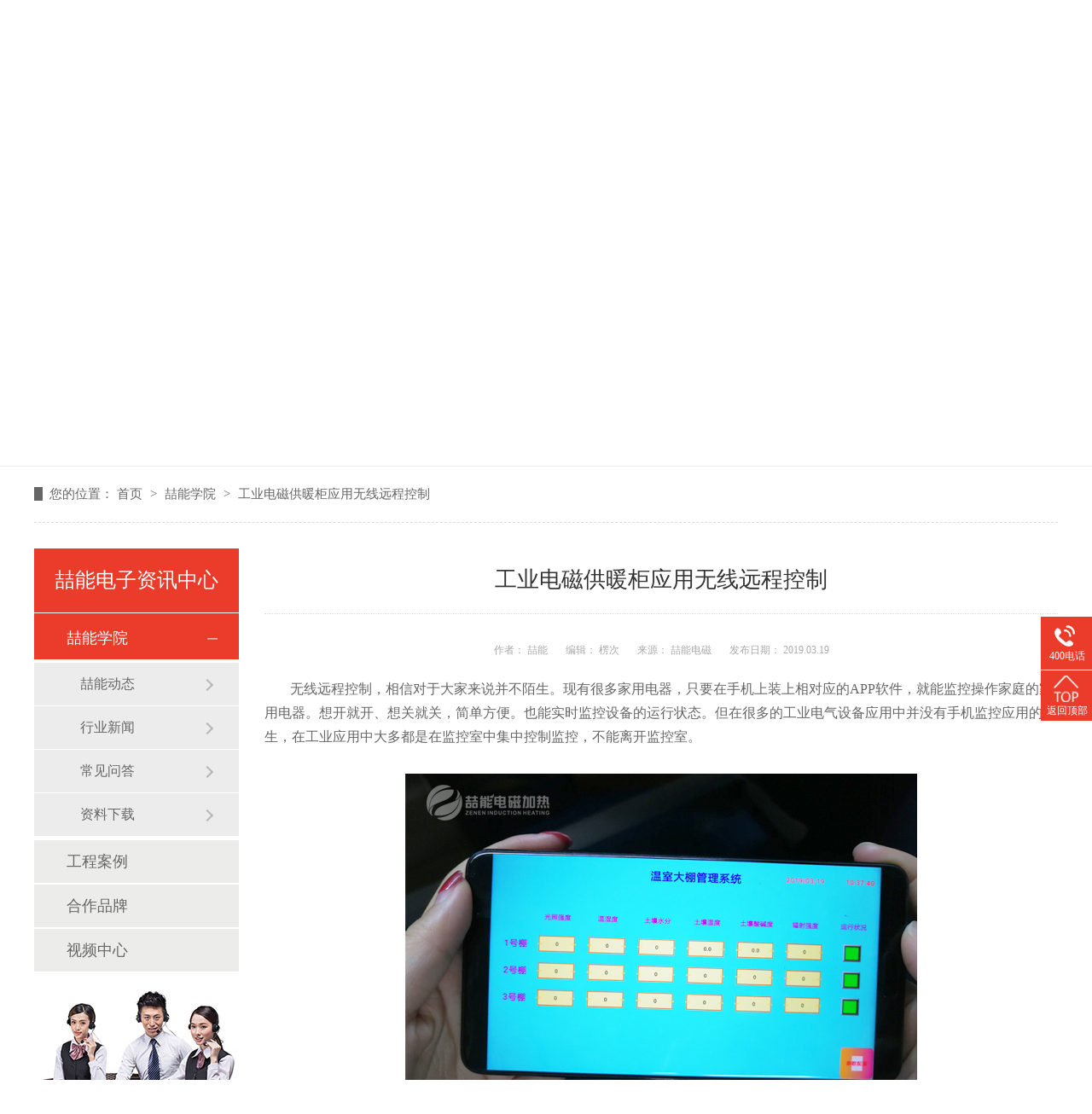

--- FILE ---
content_type: text/html
request_url: http://www.zenen66.com/articles/gydccn.html
body_size: 7040
content:
<!DOCTYPE html><html lang="zh"><head data-base="/">
<meta http-equiv="Cache-Control" content="no-transform">
<meta http-equiv="Cache-Control" content="no-siteapp"> 
  <meta charset="UTF-8"> 
  <meta http-equiv="X-UA-Compatible" content="IE=edge"> 
  <meta name="renderer" content="webkit"> 
  <meta http-equiv="pragma" content="no-cache">
 <meta http-equiv="cache-control" content="no-cache,must-revalidate">
 <meta http-equiv="expires" content="Wed, 26 Feb 1997 08:21:57 GMT">
 <meta http-equiv="expires" content="0">
 <meta name="applicable-device" content="pc">
<title>工业电磁供暖柜应用无线远程控制-电磁加热器_电磁加热回转窑_反应釜电磁加热_电磁感应加热设备_喆能电子</title>
<meta name="keywords" content="电磁供暖柜,工业电磁加热器,电磁采暖炉">
<meta name="description" content="无线远程控制，相信对于大家来说并不陌生。现有很多家用电器，只要在手机上装上相对应的APP软件，就能监控操作家庭的家用电器。想开就开、想关就关，简单方便。也能实时监控"><meta name="mobile-agent" content="format=html5;url=http://www.zenen66.com/mobile/articles/gydccn.html"><meta name="mobile-agent" content="format=xhtml;url=http://www.zenen66.com/mobile/articles/gydccn.html">
<link rel="alternate" media="only screen and (max-width:640px)" href="http://www.zenen66.com/mobile/articles/gydccn.html">
<script src="http://www.zenen66.com/js/uaredirect.js" type="text/javascript"></script>
<script type="text/javascript">uaredirect("http://www.zenen66.com/mobile/articles/gydccn.html");</script>
<link rel="canonical" href="http://www.zenen66.com/articles/gydccn.html"> 
  <link href="http://www.zenen66.com/css/reset.css?1537843943608" rel="stylesheet"> 
  <script src="http://www.zenen66.com/js/nsw.pc.min.js"></script> 
  <link href="http://www.zenen66.com/5b76234ae4b0de7e2da10b6f.css" rel="stylesheet">
  <script>
var _hmt = _hmt || [];
(function() {
  var hm = document.createElement("script");
  hm.src="https://hm.baidu.com/hm.js?97750e3d4aff9da39882722dace8fc79";
  var s = document.getElementsByTagName("script")[0]; 
  s.parentNode.insertBefore(hm, s);
})();
</script>
 </head> 
 <body class="body-color"> 
  <div class="topWrap"> 
 <!--<h5><p>欢迎访问${enterprise.fullCustomerName}<span><a href="http://www.zenen66.com/Tools/leaveword.html" title="在线留言" target="_blank">在线留言</a><a href="javascript:addBookmark(this);" rel="sidebar" title="收藏喆能">收藏喆能</a><a href="http://www.zenen66.com/sitemap.html" title="网站地图" target="_blank">网站地图</a></span></p></h5> --> 
 <div class="header"> 
  <h1 class="slide-left"><a href="http://www.zenen66.com/"><img alt="深圳喆能电子技术有限公司" src="http://www.zenen66.com/resource/images/6111b96c7d8143b6aac44b915c97a4e4_2.png" title="深圳喆能电子技术有限公司"></a></h1> 
  <div class="menu" id="nav"> 
   <ul> 
     
     <li class="nLi"><a href="http://www.zenen66.com/" title="喆能首页"><em></em>喆能首页</a> 
       </li> 
     
     <li class="nLi"><a href="http://www.zenen66.com/projects/bxgcll.html" title="电磁加热回转窑"><em></em>电磁加热回转窑</a> 
       </li> 
     
     <li class="nLi"><a href="http://www.zenen66.com/product/" title="产品中心"><em></em>产品中心</a> 
      <div class="erji"> 
        
        <a href="http://www.zenen66.com/product/dcjrq.html" title="电磁加热控制器">电磁加热控制器</a> 
        
        <a href="http://www.zenen66.com/product/dzgysb.html" title="定制感应设备">定制感应设备</a> 
        
        <a href="http://www.zenen66.com/product/rclgys.html" title="热处理感应设备">热处理感应设备</a> 
        
        <a href="http://www.zenen66.com/product/znbpcn.html" title="变频电磁采暖炉">变频电磁采暖炉</a> 
        
        <a href="http://www.zenen66.com/product/bxgdcj.html" title="不锈钢电磁加热">不锈钢电磁加热</a> 
        
      </div> </li> 
     
     <li class="nLi"><a href="http://www.zenen66.com/product/bxgdcj.html" title="不锈钢电磁加热"><em></em>不锈钢电磁加热</a> 
       </li> 
     
     <li class="nLi"><a href="http://www.zenen66.com/project/" title="解决方案"><em></em>解决方案</a> 
      <div class="erji"> 
        
        <a href="http://www.zenen66.com/project/spxy.html" title="食品行业">食品行业</a> 
        
        <a href="http://www.zenen66.com/project/syhg.html" title="石油化工">石油化工</a> 
        
        <a href="http://www.zenen66.com/project/hbsb.html" title="环保设备">环保设备</a> 
        
        <a href="http://www.zenen66.com/project/rlwjxy.html" title="熔炼五金行业">熔炼五金行业</a> 
        
        <a href="http://www.zenen66.com/project/yszz.html" title="印刷造纸">印刷造纸</a> 
        
        <a href="http://www.zenen66.com/project/ylsb.html" title="医疗设备">医疗设备</a> 
        
        <a href="http://www.zenen66.com/project/sjjg.html" title="塑胶加工">塑胶加工</a> 
        
        <a href="http://www.zenen66.com/project/cnxy.html" title="采暖行业">采暖行业</a> 
        
        <a href="http://www.zenen66.com/project/clcxjg.html" title="电磁烘烤方案">电磁烘烤方案</a> 
        
        <a href="http://www.zenen66.com/project/dcjrgt.html" title="电磁加热辊筒/滚筒">电磁加热辊筒/滚筒</a> 
        
        <a href="http://www.zenen66.com/project/bxgjr.html" title="不锈钢加热">不锈钢加热</a> 
        
        <a href="http://www.zenen66.com/project/rsgc.html" title="热水工程">热水工程</a> 
        
      </div> </li> 
     
     <li class="nLi"><a href="http://www.zenen66.com/article/gcal.html" title="工程案例"><em></em>工程案例</a> 
      <div class="erji"> 
        
        <a href="http://www.zenen66.com/article/mgdcng.html" title="煤改电采暖工程">煤改电采暖工程</a> 
        
        <a href="http://www.zenen66.com/article/dcjrzg.html" title="电磁加热在高原">电磁加热在高原</a> 
        
        <a href="http://www.zenen66.com/article/tynfrg.html" title="太阳能辅热工程">太阳能辅热工程</a> 
        
        <a href="http://www.zenen66.com/article/fyfjrg.html" title="反应釜加热工程">反应釜加热工程</a> 
        
        <a href="http://www.zenen66.com/article/tzsbjr.html" title="特种设备加热工程">特种设备加热工程</a> 
        
        <a href="http://www.zenen66.com/article/hkhgfj.html" title="烘烤烘干房加热改造">烘烤烘干房加热改造</a> 
        
        <a href="http://www.zenen66.com/article/chckjj.html" title="炒货炒矿机加热改造">炒货炒矿机加热改造</a> 
        
        <a href="http://www.zenen66.com/article/jsrclg.html" title="金属热处理工程">金属热处理工程</a> 
        
        <a href="http://www.zenen66.com/article/ksbdcj.html" title="扩散泵电磁加热改造">扩散泵电磁加热改造</a> 
        
        <a href="http://www.zenen66.com/article/dcrsgc.html" title="电磁热水工程">电磁热水工程</a> 
        
        <a href="http://www.zenen66.com/article/bxgdcj.html" title="不锈钢电磁加热">不锈钢电磁加热</a> 
        
        <a href="http://www.zenen66.com/article/drydcj.html" title="导热油电磁加热工程案例">导热油电磁加热工程案例</a> 
        
        <a href="http://www.zenen66.com/article/hbjrgc.html" title="环保加热工程案例">环保加热工程案例</a> 
        
      </div> </li> 
     
     <li class="nLi"><a href="http://www.zenen66.com/article/xwzx.html" title="新闻资讯"><em></em>新闻资讯</a> 
       </li> 
     
     <li class="nLi"><a href="http://www.zenen66.com/helps/znjj.html" title="关于喆能"><em></em>关于喆能</a> 
      <div class="erji"> 
        
        <a href="http://www.zenen66.com/helps/znjj.html" title="喆能简介">喆能简介</a> 
        
        <a href="http://www.zenen66.com/help/zzzs.html" title="资质证书">资质证书</a> 
        
        <a href="http://www.zenen66.com/help/qyxc.html" title="企业相册">企业相册</a> 
        
        <a href="http://www.zenen66.com/helps/zsjm.html" title="招商加盟">招商加盟</a> 
        
      </div> </li> 
     
     <li class="nLi nones"><a href="http://www.zenen66.com/helps/lxzn.html" title="联系喆能"><em></em>联系喆能</a> 
       </li> 
     
   </ul> 
  </div> 
  <p> <a><img src="http://www.zenen66.com/img/icon1.png"><em>4000-163-779</em></a> </p> 
 </div> 
  
  
 <!-- <script type="text/javascript" charset="utf-8">--> 
 <!--function addBookmark(_this) { try { var _title = document.title; var url = document.URL; if (window.sidebar) { var ua = navigator.userAgent.toLowerCase(); if (ua.indexOf("firefox") > -1 && ua.match(/firefox\/([\d.]+)/)[1] == "23.0") { _this.setAttribute("title", _title) } else { window.sidebar.addPanel(_title, url, "") } } else if (window.opera && window.print) { var __mbm = document.createElement("a"); __mbm.setAttribute("rel", "sidebar"); __mbm.setAttribute("href", url); __mbm.setAttribute("title", _title); __mbm.click() } else if (document.all) { window.external.AddFavorite(url, _title); return } else { alert("浏览器不支持该操作，尝试快捷键 Ctrl + D !") } } catch (e) { alert("浏览器不支持该操作，尝试快捷键 Ctrl + D !") } }--> 
 <!--</script> --> 
</div> 
  <div> 
 <div class="ty-banner-1"> 
   
   <a href="http://www.zenen66.com/article/xwzx.html" title="关于喆能学院动态"> <img alt="关于喆能学院动态" src="http://www.zenen66.com/resource/images/9a818e41040241d58b6f341a6d67347e_18.jpg" title="关于喆能学院动态"> </a> 
    
   
   
   
 </div> 
</div> 
  <div class="p1-search-1 b"> 
 <div class="blk-main"> 
  <div class="blk-md blk"> 
   <div class="p1-search-1-inp fr"> 
    <input class="p1-search-1-inp1" id="key" placeholder="请输入关键字" type="text"> 
    <input class="p1-search-1-inp2" onclick="searchInfo();" type="button"> 
   </div> 
   <p> 热门关键词： 
     
     <a href="http://www.zenen66.com/product/znbpcn.html" onclick="searchLink(this);" title="电磁采暖炉价格">电磁采暖炉价格</a> 
     
     
     <a href="http://www.zenen66.com/helps/znjj.html" onclick="searchLink(this);" title="电磁采暖炉厂家">电磁采暖炉厂家</a> 
     
     
     <a href="http://www.zenen66.com/product/znbpcn.html" onclick="searchLink(this);" title="电磁供热采暖炉">电磁供热采暖炉</a> 
     
     
     <a href="http://www.zenen66.com/product/dzgydy.html" onclick="searchLink(this);" title="电磁感应加热电源">电磁感应加热电源</a> 
     
     
     <a href="http://www.zenen66.com/product/bxgdcj.html" onclick="searchLink(this);" title="不锈钢电磁加热">不锈钢电磁加热</a> 
     </p> 
  </div> 
 </div> 
  
 <!-- CSS --> 
  
</div> 
  <div class="blk-main"> 
   <div class="blk plc"> 
 <div class="p12-curmbs-1" navcrumbs=""> 
  <b> 您的位置： </b> 
  <a href="http://www.zenen66.com/"> 首页 </a> 
  <span> &gt; </span> 
   
   <i class=""> <a href="http://www.zenen66.com/article/xwzx.html"> 喆能学院 </a> <span> &gt; </span> </i> 
   
    
   
   <i class=""> <a href="http://www.zenen66.com/articles/gydccn.html"> 工业电磁供暖柜应用无线远程控制 </a>  </i> 
   
 </div> 
 <!-- css --> 
  
  
</div> 
   <div class="clear"></div> 
   <div class="blk-sm fr"> 
    <div class="zxxq-01 blk"> 
 <h2 class="zxxq-01-tit"> 工业电磁供暖柜应用无线远程控制 </h2> 
 <div class="zxxq-01-sour"> 
  <span> 作者：  
   
     喆能 
   </span> 
  <span> 编辑：  
   
     楞次 
   </span> 
  <span> 来源：  
   
     喆能电磁 
   </span> 
  <span> 发布日期： 2019.03.19 </span> 
 </div> 
 <div class="zxxq-01-text"> 
  <div class="zxxq-01-text-t1">
    信息摘要： 
  </div> 
  <div class="zxxq-01-text-t2">无线远程控制，相信对于大家来说并不陌生。现有很多家用电器，只要在手机上装上相对应的APP软件，就能监控操作家庭的家用电器。想开就开、想关就关…</div> 
  <div class="clear"> 
  </div> 
 </div> 
 <div class="zxxq-01-desc endit-content"><p style="text-indent:2em;">
    <span style="font-size:16px;font-family:SimSun;">无线远程控制，相信对于大家来说并不陌生。现有很多家用电器，只要在手机上装上相对应的APP软件，就能监控操作家庭的家用电器。想开就开、想关就关，简单方便。也能实时监控设备的运行状态。但在很多的工业电气设备应用中并没有手机监控应用的诞生，在工业应用中大多都是在监控室中集中控制监控，不能离开监控室。</span><span style="font-family:SimSun;font-size:16px;text-align:center;text-indent:0px;"></span>
</p>
<p class="img-block" style="text-align:center;">
    <img align="center" alt="无线远程控制界面" src="http://www.zenen66.com/resource/images/6e396f486c534324b8ac99f4c93dc6a4_23.jpg" title="无线远程控制界面">
</p>
<p style="text-indent:2em;">
    <span style="font-size:16px;font-family:SimSun;">现在喆能电子技术有限公司生产的工业<strong><span style="color:#FF0000;">电磁供暖柜</span></strong>，<strong><span style="color:#FF0000;">工业电磁加热器</span></strong>的随身监控系统问世了。购买喆能公司的成套产品，只要手机下载喆能公司产品的对应APP手机软件，你就能随时监控设备的运行状态。</span>
    <span style="font-family:SimSun;font-size:16px;text-align:center;text-indent:0px;"></span>
</p>
<p class="img-block" style="text-align:center;">
    <img align="center" alt="无线远程控制界面" src="http://www.zenen66.com/resource/images/6e396f486c534324b8ac99f4c93dc6a4_25.jpg" title="无线远程控制界面">
</p>
<p style="text-indent:2em;">
    <span style="font-size:16px;font-family:SimSun;">工业电磁加热供暖柜，随时能监控你的设备运行状态，开、关、调温随时掌控，这么好的一款设备，你还在犹豫什么呢，赶紧拿起电话拨打热线电话，量大有优惠哦。</span><span style="font-family:SimSun;font-size:16px;text-align:center;text-indent:0px;"></span>
</p>
<p class="img-block" style="text-align:center;">
    <img align="center" alt="无线远程控制界面" src="http://www.zenen66.com/resource/images/6e396f486c534324b8ac99f4c93dc6a4_27.jpg" title="无线远程控制界面">
</p>
<p style="text-indent:2em;">
    <span style="font-size:16px;font-family:SimSun;"> </span>
</p>
<hr>
<p style="text-indent:2em;">
    <span style="font-size:16px;font-family:SimSun;">本文由电磁加热采暖厂家：喆能电磁小编原创编辑发布，文章链接：<a class="attach inline_attach" href="http://www.zenen66.com/articles/gydccn.html" target="_blank">http://www.zenen66.com/articles/gydccn.html</a></span>
</p>
<p style="text-indent:2em;">
    <span style="font-size:16px;font-family:SimSun;">了解详情欢迎致电4000</span><span style="font-size:16px;font-family:SimSun;">-163-779，微信18948782567，QQ347392753。</span>
</p></div> 
 <div class="clear"></div> 
  
</div> 
    <div class="share"> 
 <div class="bdsharebuttonbox"> 
  <a class="bds_more" data-cmd="more" href="#"></a> 
  <a class="bds_qzone" data-cmd="qzone" href="#" title="分享到QQ空间"></a> 
  <a class="bds_tsina" data-cmd="tsina" href="#" title="分享到新浪微博"></a> 
  <a class="bds_tqq" data-cmd="tqq" href="#" title="分享到腾讯微博"></a> 
  <a class="bds_renren" data-cmd="renren" href="#" title="分享到人人网"></a> 
  <a class="bds_weixin" data-cmd="weixin" href="#" title="分享到微信"></a> 
  <a class="bds_sqq" data-cmd="sqq" href="#" title="分享到QQ好友"></a> 
  <a class="bds_mshare" data-cmd="mshare" href="#" title="分享到一键分享"></a> 
  <a class="bds_douban" data-cmd="douban" href="#" title="分享到豆瓣网"></a> 
 </div> 
  
 <h4 id="ftop01"><i></i>返回顶部</h4> 
  
</div> 
 
    <div class="xgzx-01 blk"> 
 <div class="xgzx-01-tit">
   【相关推荐】 
 </div> 
 <div class="xgzx-01-list"> 
  <ul> 
    
    <li> <a href="http://www.zenen66.com/articles/dcjrhz1869.html" target="_blank"><span> 了解详情 &gt; </span> 电磁加热回转窑费电吗？ </a> </li> 
    
    <li> <a href="http://www.zenen66.com/articles/fyfdcj1496.html" target="_blank"><span> 了解详情 &gt; </span> 反应釜电磁加热优势-精准控温直接加热 </a> </li> 
    
    <li> <a href="http://www.zenen66.com/articles/dcjrdr5061.html" target="_blank"><span> 了解详情 &gt; </span> 电磁加热的热效率高达95%是真的吗？ </a> </li> 
    
    <li> <a href="http://www.zenen66.com/articles/dcjryd.html" target="_blank"><span> 了解详情 &gt; </span> 电磁加热与电热管加热区别在哪里？ </a> </li> 
    
  </ul> 
 </div> 
  
</div> 
    <div class="xgzx-pagin-01 blk"> 
 <dl> 
  <dd> 
   <b><em><a href="http://www.zenen66.com/articles/2019sz.html" title="2019深圳喆能电子技术有限公司招商大会圆满召开"> 查看详情 + </a></em></b> 
   <span> 上一条 </span> 
   <a href="http://www.zenen66.com/articles/2019sz.html" title="2019深圳喆能电子技术有限公司招商大会圆满召开"> 2019深圳喆能电子技术有限公司招商大会圆满召开 </a> 
  </dd> 
  <dt></dt> 
  <dd> 
   <b><em><a href="http://www.zenen66.com/articles/bxgfyf8313.html" title="不锈钢反应釜怎样改造比较经济？"> 查看详情 + </a></em></b> 
   <span> 下一条 </span> 
   <a href="http://www.zenen66.com/articles/bxgfyf8313.html" title="不锈钢反应釜怎样改造比较经济？"> 不锈钢反应釜怎样改造比较经济？ </a> 
  </dd> 
 </dl> 
 <div class="xgzx-pagin-01-href"> 
  <span><a href="http://www.zenen66.com/article/zndt.html" title="返回列表"> 返回列表 </a></span> 
 </div> 
 <div class="xgzx-pagin-01-key"> 
  <p> 本文标签： 
    
     
     <span><a href="http://www.zenen66.com/search.php?key=电磁供暖柜" title="电磁供暖柜"> 电磁供暖柜 </a></span> 
     
     <span><a href="http://www.zenen66.com/search.php?key=工业电磁加热器" title="工业电磁加热器"> 工业电磁加热器 </a></span> 
     
     <span><a href="http://www.zenen66.com/product/znbpcn.html" title="电磁采暖炉"> 电磁采暖炉 </a></span> 
     
    </p> 
 </div> 
 <div class="clear"> 
 </div> 
  
</div> 
   </div> 
   <div class="blk-xs fl"> 
    <div class="fdh-01 blk"> 
 <div class="fdh-01-tit"> 
  <h3>喆能电子资讯中心</h3> 
 </div> 
 <div class="fdh-01-nav" navvicefocus1=""> 
   
   <div class="fdh-01-nav-one"> 
    <h3><a href="http://www.zenen66.com/article/xwzx.html" title="喆能学院"> 喆能学院 </a></h3> 
    <dl style="display:none;"> 
     <!-- 2级 --> 
      
      <dt> 
       <a href="http://www.zenen66.com/article/zndt.html" title="喆能动态"> 喆能动态 </a> 
      </dt> 
       
      
      <dt> 
       <a href="http://www.zenen66.com/article/xyxw.html" title="行业新闻"> 行业新闻 </a> 
      </dt> 
       
      
      <dt> 
       <a href="http://www.zenen66.com/article/cjwd.html" title="常见问答"> 常见问答 </a> 
      </dt> 
      <dd style="display:none;"> 
       <!-- 3级 --> 
        
        <p><a href="http://www.zenen66.com/article/dglqny.html" title="电锅炉取暖一个月多少电费100平方？"> 电锅炉取暖一个月多少电费100平方？ </a></p> 
        
      </dd> 
      
      <dt> 
       <a href="http://www.zenen66.com/article/zlxz.html" title="资料下载"> 资料下载 </a> 
      </dt> 
       
      
    </dl> 
   </div> 
   
   <div class="fdh-01-nav-one"> 
    <h3><a href="http://www.zenen66.com/article/gcal.html" title="工程案例"> 工程案例 </a></h3> 
    <dl style="display:none;"> 
     <!-- 2级 --> 
      
      <dt> 
       <a href="http://www.zenen66.com/article/dcjrhz.html" title="电磁加热回转窑案例"> 电磁加热回转窑案例 </a> 
      </dt> 
       
      
      <dt> 
       <a href="http://www.zenen66.com/article/jslyld.html" title="金属锂原料电磁加热"> 金属锂原料电磁加热 </a> 
      </dt> 
       
      
      <dt> 
       <a href="http://www.zenen66.com/article/bxgdcj.html" title="不锈钢电磁加热"> 不锈钢电磁加热 </a> 
      </dt> 
       
      
      <dt> 
       <a href="http://www.zenen66.com/article/fyfjrg.html" title="反应釜加热工程"> 反应釜加热工程 </a> 
      </dt> 
       
      
      <dt> 
       <a href="http://www.zenen66.com/article/jsrclg.html" title="金属热处理工程"> 金属热处理工程 </a> 
      </dt> 
       
      
      <dt> 
       <a href="http://www.zenen66.com/article/tzsbjr.html" title="特种设备加热工程"> 特种设备加热工程 </a> 
      </dt> 
       
      
      <dt> 
       <a href="http://www.zenen66.com/article/dcjrzg.html" title="电磁加热在高原"> 电磁加热在高原 </a> 
      </dt> 
       
      
      <dt> 
       <a href="http://www.zenen66.com/article/tynfrg.html" title="太阳能辅热工程"> 太阳能辅热工程 </a> 
      </dt> 
       
      
      <dt> 
       <a href="http://www.zenen66.com/article/hkhgfj.html" title="烘烤烘干房加热改造"> 烘烤烘干房加热改造 </a> 
      </dt> 
       
      
      <dt> 
       <a href="http://www.zenen66.com/article/chckjj.html" title="炒货炒矿机加热改造"> 炒货炒矿机加热改造 </a> 
      </dt> 
       
      
    </dl> 
   </div> 
   
   <div class="fdh-01-nav-one"> 
    <h3><a href="http://www.zenen66.com/article/hzpp.html" title="合作品牌"> 合作品牌 </a></h3> 
     
   </div> 
   
   <div class="fdh-01-nav-one"> 
    <h3><a href="http://www.zenen66.com/article/spzx.html" title="视频中心"> 视频中心 </a></h3> 
     
   </div> 
   
 </div> 
 <div class="clear"></div> 
  
  
</div> 
    <div class="cbgg-01 blk"> 
 <div class="cbgg-01-img"> 
  <img src="http://www.zenen66.com/images/ad88c4d0518a4b128318e20e58867601_5.jpg"> 
 </div> 
 <p><img src="http://www.zenen66.com/images/prolist4.png">全国服务热线</p> 
 <span>4000-163-779</span> 
  
</div> 
   </div> 
   <div class="clear"></div> 
  </div> 
  <div class="footWrap"> 
 <div class="footer"> 
  <div class="fnav"> 
    
    <a href="http://www.zenen66.com/helps/znjj.html" title="关于喆能">关于喆能</a> 
    
    <a href="http://www.zenen66.com/product/bxgdcj.html" title="不锈钢电磁加热器">不锈钢电磁加热器</a> 
    
    <a href="http://www.zenen66.com/product/znbpcn.html" title="智能电磁采暖炉">智能电磁采暖炉</a> 
    
    <a href="http://www.zenen66.com/product/" title="产品中心">产品中心</a> 
    
    <a href="http://www.zenen66.com/project/" title="解决方案">解决方案</a> 
    
    <a href="http://www.zenen66.com/article/gcal.html" title="工程案例">工程案例</a> 
    
    <a href="http://www.zenen66.com/article/xwzx.html" title="新闻资讯">新闻资讯</a> 
    
    <a href="http://www.zenen66.com/helps/lxzn.html" title="联系喆能">联系喆能</a> 
    
    <a class="nones" href="http://www.zenen66.com/sitemap.html" target="_blank" title="网站地图">网站地图</a> 
    
  </div> 
  <div class="flogo fl"> 
   <h2><a href="http://www.zenen66.com/" target="_blank" title="喆能电子"><img alt="喆能电子" src="http://www.zenen66.com/resource/images/6111b96c7d8143b6aac44b915c97a4e4_4.png" title="喆能电子"></a></h2> 
   <h5>备案号：【 <a href="https://beian.miit.gov.cn/#/Integrated/index" rel="nofollow" target="_blank" title="备案号">粤ICP备13019124号</a> 】<br>网站版权注册 仿冒必究！<a href="https://tongji.baidu.com/web/welcome/login" rel="nofollow" target="_blank" title="百度统计">百度统计</a></h5> 
  </div> 
  <div class="fwz fl"> 
   <ul> 
    <li class="li1">公司名称<em>深圳喆能电子技术有限公司</em></li> 
    <li class="li2">服务热线<em>4000-163-779</em></li> 
    <li class="li3">联系邮箱<em>E-Mail：sales@zenen.net</em></li> 
    <li class="li4">公司地址<em>深圳市光明区光明大道南太云创谷5栋3楼</em></li> 
   </ul> 
  </div> 
  <div class="code fr"> 
   <p><img alt="公众号" src="http://www.zenen66.com/resource/images/a70ea3892eec4fcb92a8fed549c5789f_5.jpg" title="公众号"><em>公众号</em></p> 
   <p class="p2"><img alt="抖音号" src="http://www.zenen66.com/resource/images/1799b7af8ccb4fa293248baf3a6af460_2.png" title="抖音号"><em>抖音号</em></p> 
  </div> 
 </div> 
  
</div> 
  <div class="client-2"> 
 <ul id="client-2"> 
  <li class="my-kefu-qq"> 
   <div class="my-kefu-main" style=" display:none;"> 
    <div class="my-kefu-left"> 
     <a class="online-contact-btn" href="http://wpa.qq.com/msgrd?v=3&amp;uin=387656788&amp;site=qq&amp;menu=yes" qq="" target="_blank"> <i></i> <p>傅女士</p> </a> 
    </div> 
    <div class="my-kefu-right"></div> 
   </div> </li> 
  <li class="my-kefu-qq"> 
   <div class="my-kefu-main" style=" display:none;"> 
    <div class="my-kefu-left"> 
     <a class="online-contact-btn" href="http://wpa.qq.com/msgrd?v=3&amp;uin=347392753&amp;site=qq&amp;menu=yes" qq="" target="_blank"> <i></i> <p>汪经理</p> </a> 
    </div> 
    <div class="my-kefu-right"></div> 
   </div> </li> 
  <!--<li class="my-kefu-qq" th:if="${not #strings.isEmpty(enterprise.qq)}"> --> 
  <!-- <div class="my-kefu-main"> --> 
  <!--  <div class="my-kefu-left"> --> 
  <!--   <a class="online-contact-btn" target="_blank" href="http://wpa.qq.com/msgrd?v=3&amp;uin=${enterprise.qq?enterprise.qq:''}&amp;site=qq&amp;menu=yes" qq=""> <i></i> <p> QQ咨询 </p> </a> --> 
  <!--  </div> --> 
  <!--  <div class="my-kefu-right"></div> --> 
  <!-- </div> </li> --> 
  <li class="my-kefu-tel"> 
   <div class="my-kefu-tel-main"> 
    <div class="my-kefu-left"> 
     <i></i> 
     <p> 400电话 </p> 
    </div> 
    <div class="my-kefu-tel-right" phone400="">4000-163-779</div> 
   </div> </li> 
  <!--<li class="my-kefu-liuyan">--> 
  <!--    <div class="my-kefu-main">--> 
  <!--        <div class="my-kefu-left">--> 
  <!--            <a href="http://www.zenen66.com/Tools/leaveword.html" title="在线留言"> <i></i>--> 
  <!--                <p> 在线留言 </p>--> 
  <!--            </a>--> 
  <!--        </div>--> 
  <!--        <div class="my-kefu-right"></div>--> 
  <!--    </div>--> 
  <!--</li>--> 
  <!--<li class="my-kefu-weixin" th:if="${not #lists.isEmpty(enterprise.qrcode) and #lists.size(enterprise.qrcode)>0}">--> 
  <!--    <div class="my-kefu-main">--> 
  <!--        <div class="my-kefu-left">--> 
  <!--            <i></i>--> 
  <!--            <p> 微信扫一扫 </p>--> 
  <!--        </div>--> 
  <!--        <div class="my-kefu-right">--> 
  <!--        </div>--> 
  <!--        <div class="my-kefu-weixin-pic">--> 
  <!--            <img src="http://www.zenen66.com/images/weixin.gif" th:src="http://www.zenen66.com/${enterprise.qrcode[0].url}">--> 
  <!--        </div>--> 
  <!--    </div>--> 
  <!--</li>--> 
  <!--<li class="my-kefu-weibo" th:if="${not #strings.isEmpty(enterprise.xlweibo)}">--> 
  <!--    <div class="my-kefu-main">--> 
  <!--        <div class="my-kefu-left">--> 
  <!--            <a th:href="http://www.zenen66.com/${enterprise?enterprise.xlweibo:''}" target="_blank" href="javascript:;"> <i></i>--> 
  <!--                <p> 关注微博 </p>--> 
  <!--            </a>--> 
  <!--        </div>--> 
  <!--        <div class="my-kefu-right">--> 
  <!--        </div>--> 
  <!--    </div>--> 
  <!--</li>--> 
  <li class="my-kefu-ftop"> 
   <div class="my-kefu-main"> 
    <div class="my-kefu-left"> 
     <a href="javascript:;"> <i></i> <p> 返回顶部 </p> </a> 
    </div> 
    <div class="my-kefu-right"> 
    </div> 
   </div> </li> 
 </ul> 
  
  
</div> 
  <script src="http://www.zenen66.com/js/public.js"></script> 
  <script src="http://www.zenen66.com/5b76234ae4b0de7e2da10b6f.js" type="text/javascript"></script>
  <script>
var _hmt = _hmt || [];
(function() {
  var hm = document.createElement("script");
  hm.src="https://hm.baidu.com/hm.js?97750e3d4aff9da39882722dace8fc79";
  var s = document.getElementsByTagName("script")[0]; 
  s.parentNode.insertBefore(hm, s);
})();
</script>
 
<script>  var sysBasePath = null ;var projPageData = {};</script><script>(function(){var bp = document.createElement('script');
var curProtocol = window.location.protocol.split(':')[0];
if (curProtocol === 'https')
{ bp.src='https://zz.bdstatic.com/linksubmit/push.js'; }
else
{ bp.src='http://push.zhanzhang.baidu.com/push.js'; }
var s = document.getElementsByTagName("script")[0];
s.parentNode.insertBefore(bp, s);
})();</script><script src="http://www.zenen66.com/js/ab77b6ea7f3fbf79.js" type="text/javascript"></script>
<script type="application/ld+json">
{"@content":"https://ziyuan.baidu.com/contexts/cambrian.jsonld","@id":"http://www.zenen66.com/articles/gydccn.html","appid":"","title":"工业电磁供暖柜应用无线远程控制-电磁加热器_电磁加热回转窑_反应釜电磁加热_电磁感应加热设备_喆能电子","images":[],"description":"","pubDate":"2019-03-19T13:20:00","upDate":"2024-09-25T13:59:07","lrDate":"2019-03-19T11:19"}
</script></body></html>